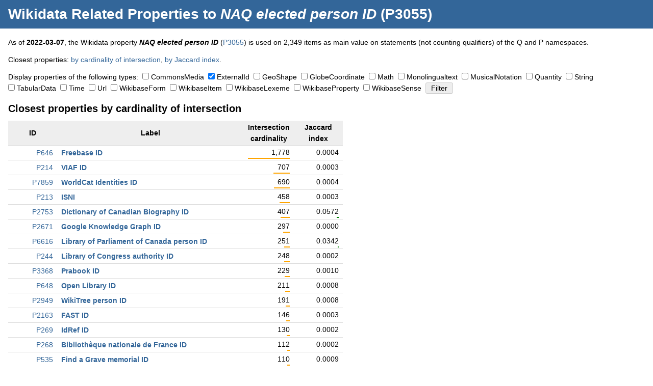

--- FILE ---
content_type: text/html; charset=UTF-8
request_url: https://dicare.toolforge.org/properties/?property=3055&type%5B%5D=ExternalId
body_size: 70574
content:
<!DOCTYPE html>
<html>
<head>
    <meta charset="utf-8">
    <title>Wikidata Related Properties to NAQ elected person ID (P3055) &mdash; Dicare Tools</title>
    <link rel="stylesheet" type="text/css" href="https://dicare.toolforge.org/static/css/common.css" />
    <meta name="viewport" content="width=device-width, initial-scale=1" />
            <meta name="twitter:card" content="summary" />
	<meta name="twitter:title" content="Wikidata Related Properties to NAQ elected person ID (P3055)" />
	<meta name="twitter:description" content="Some Dicare tool that does something." />
	<meta name="twitter:image" content="https://dicare.toolforge.org/static/img/logo.png" />
	<meta property="og:title" content="Wikidata Related Properties to NAQ elected person ID (P3055)" />
	<meta property="og:description" content="Some Dicare tool that does something." />
	<meta property="og:image" content="https://dicare.toolforge.org/static/img/logo.png" />
</head>
<body>
<div id="header">
    <h1><a href="https://dicare.toolforge.org/properties/">Wikidata Related Properties</a> to <em>NAQ elected person ID</em> (P3055)</h1>
</div>
<div id="content">
<p>As of <strong>2022-03-07</strong>, the Wikidata property <strong><em>NAQ elected person ID</em></strong> (<a href="https://www.wikidata.org/wiki/Property:P3055">P3055</a>) is used on 2,349 items as main value on statements (not counting qualifiers) of the Q and P namespaces.</p><p>Closest properties: <a href="#intersection_cardinality">by cardinality of intersection</a>, <a href="#jaccard_index">by Jaccard index</a>.</p><form action="https://dicare.toolforge.org/properties/" method="get"><p><input type="hidden" name="property" value="3055" />Display properties of the following types:&nbsp;&nbsp;<span style="white-space: nowrap;"><input type="checkbox" id="type_CommonsMedia" name="type[]" value="CommonsMedia"  /> <label for="type_CommonsMedia">CommonsMedia</label></span>&nbsp; <span style="white-space: nowrap;"><input type="checkbox" id="type_ExternalId" name="type[]" value="ExternalId"  checked="checked" /> <label for="type_ExternalId">ExternalId</label></span>&nbsp; <span style="white-space: nowrap;"><input type="checkbox" id="type_GeoShape" name="type[]" value="GeoShape"  /> <label for="type_GeoShape">GeoShape</label></span>&nbsp; <span style="white-space: nowrap;"><input type="checkbox" id="type_GlobeCoordinate" name="type[]" value="GlobeCoordinate"  /> <label for="type_GlobeCoordinate">GlobeCoordinate</label></span>&nbsp; <span style="white-space: nowrap;"><input type="checkbox" id="type_Math" name="type[]" value="Math"  /> <label for="type_Math">Math</label></span>&nbsp; <span style="white-space: nowrap;"><input type="checkbox" id="type_Monolingualtext" name="type[]" value="Monolingualtext"  /> <label for="type_Monolingualtext">Monolingualtext</label></span>&nbsp; <span style="white-space: nowrap;"><input type="checkbox" id="type_MusicalNotation" name="type[]" value="MusicalNotation"  /> <label for="type_MusicalNotation">MusicalNotation</label></span>&nbsp; <span style="white-space: nowrap;"><input type="checkbox" id="type_Quantity" name="type[]" value="Quantity"  /> <label for="type_Quantity">Quantity</label></span>&nbsp; <span style="white-space: nowrap;"><input type="checkbox" id="type_String" name="type[]" value="String"  /> <label for="type_String">String</label></span>&nbsp; <span style="white-space: nowrap;"><input type="checkbox" id="type_TabularData" name="type[]" value="TabularData"  /> <label for="type_TabularData">TabularData</label></span>&nbsp; <span style="white-space: nowrap;"><input type="checkbox" id="type_Time" name="type[]" value="Time"  /> <label for="type_Time">Time</label></span>&nbsp; <span style="white-space: nowrap;"><input type="checkbox" id="type_Url" name="type[]" value="Url"  /> <label for="type_Url">Url</label></span>&nbsp; <span style="white-space: nowrap;"><input type="checkbox" id="type_WikibaseForm" name="type[]" value="WikibaseForm"  /> <label for="type_WikibaseForm">WikibaseForm</label></span>&nbsp; <span style="white-space: nowrap;"><input type="checkbox" id="type_WikibaseItem" name="type[]" value="WikibaseItem"  /> <label for="type_WikibaseItem">WikibaseItem</label></span>&nbsp; <span style="white-space: nowrap;"><input type="checkbox" id="type_WikibaseLexeme" name="type[]" value="WikibaseLexeme"  /> <label for="type_WikibaseLexeme">WikibaseLexeme</label></span>&nbsp; <span style="white-space: nowrap;"><input type="checkbox" id="type_WikibaseProperty" name="type[]" value="WikibaseProperty"  /> <label for="type_WikibaseProperty">WikibaseProperty</label></span>&nbsp; <span style="white-space: nowrap;"><input type="checkbox" id="type_WikibaseSense" name="type[]" value="WikibaseSense"  /> <label for="type_WikibaseSense">WikibaseSense</label></span>&nbsp; <input type="submit" value="Filter" /></p><div class="blob"><h2 id="intersection_cardinality">Closest properties by cardinality of intersection</h2>
	<table class="p"><tr><th class="data">ID</th><th>Label</th><th class="data">Intersection cardinality</th><th class="data">Jaccard index</th></tr><tr>
			<td class="data"><a href="https://www.wikidata.org/wiki/Property:P646">P646</a></td>
			<td class="label"><a href="https://dicare.toolforge.org/properties/?property=646&amp;type[]=ExternalId">Freebase ID</a></td>
			<td class="data">1,778<br /><img src="[data-uri]" style="width: 100%" class="percent" /></td>
			<td class="data">0.0004<br /><img src="[data-uri]" style="width: 0%" class="percent" /></td>
		</tr><tr>
			<td class="data"><a href="https://www.wikidata.org/wiki/Property:P214">P214</a></td>
			<td class="label"><a href="https://dicare.toolforge.org/properties/?property=214&amp;type[]=ExternalId">VIAF ID</a></td>
			<td class="data">707<br /><img src="[data-uri]" style="width: 39%" class="percent" /></td>
			<td class="data">0.0003<br /><img src="[data-uri]" style="width: 0%" class="percent" /></td>
		</tr><tr>
			<td class="data"><a href="https://www.wikidata.org/wiki/Property:P7859">P7859</a></td>
			<td class="label"><a href="https://dicare.toolforge.org/properties/?property=7859&amp;type[]=ExternalId">WorldCat Identities ID</a></td>
			<td class="data">690<br /><img src="[data-uri]" style="width: 38%" class="percent" /></td>
			<td class="data">0.0004<br /><img src="[data-uri]" style="width: 0%" class="percent" /></td>
		</tr><tr>
			<td class="data"><a href="https://www.wikidata.org/wiki/Property:P213">P213</a></td>
			<td class="label"><a href="https://dicare.toolforge.org/properties/?property=213&amp;type[]=ExternalId">ISNI</a></td>
			<td class="data">458<br /><img src="[data-uri]" style="width: 25%" class="percent" /></td>
			<td class="data">0.0003<br /><img src="[data-uri]" style="width: 0%" class="percent" /></td>
		</tr><tr>
			<td class="data"><a href="https://www.wikidata.org/wiki/Property:P2753">P2753</a></td>
			<td class="label"><a href="https://dicare.toolforge.org/properties/?property=2753&amp;type[]=ExternalId">Dictionary of Canadian Biography ID</a></td>
			<td class="data">407<br /><img src="[data-uri]" style="width: 22%" class="percent" /></td>
			<td class="data">0.0572<br /><img src="[data-uri]" style="width: 5%" class="percent" /></td>
		</tr><tr>
			<td class="data"><a href="https://www.wikidata.org/wiki/Property:P2671">P2671</a></td>
			<td class="label"><a href="https://dicare.toolforge.org/properties/?property=2671&amp;type[]=ExternalId">Google Knowledge Graph ID</a></td>
			<td class="data">297<br /><img src="[data-uri]" style="width: 16%" class="percent" /></td>
			<td class="data">0.0000<br /><img src="[data-uri]" style="width: 0%" class="percent" /></td>
		</tr><tr>
			<td class="data"><a href="https://www.wikidata.org/wiki/Property:P6616">P6616</a></td>
			<td class="label"><a href="https://dicare.toolforge.org/properties/?property=6616&amp;type[]=ExternalId">Library of Parliament of Canada person ID</a></td>
			<td class="data">251<br /><img src="[data-uri]" style="width: 14%" class="percent" /></td>
			<td class="data">0.0342<br /><img src="[data-uri]" style="width: 3%" class="percent" /></td>
		</tr><tr>
			<td class="data"><a href="https://www.wikidata.org/wiki/Property:P244">P244</a></td>
			<td class="label"><a href="https://dicare.toolforge.org/properties/?property=244&amp;type[]=ExternalId">Library of Congress authority ID</a></td>
			<td class="data">248<br /><img src="[data-uri]" style="width: 13%" class="percent" /></td>
			<td class="data">0.0002<br /><img src="[data-uri]" style="width: 0%" class="percent" /></td>
		</tr><tr>
			<td class="data"><a href="https://www.wikidata.org/wiki/Property:P3368">P3368</a></td>
			<td class="label"><a href="https://dicare.toolforge.org/properties/?property=3368&amp;type[]=ExternalId">Prabook ID</a></td>
			<td class="data">229<br /><img src="[data-uri]" style="width: 12%" class="percent" /></td>
			<td class="data">0.0010<br /><img src="[data-uri]" style="width: 0%" class="percent" /></td>
		</tr><tr>
			<td class="data"><a href="https://www.wikidata.org/wiki/Property:P648">P648</a></td>
			<td class="label"><a href="https://dicare.toolforge.org/properties/?property=648&amp;type[]=ExternalId">Open Library ID</a></td>
			<td class="data">211<br /><img src="[data-uri]" style="width: 11%" class="percent" /></td>
			<td class="data">0.0008<br /><img src="[data-uri]" style="width: 0%" class="percent" /></td>
		</tr><tr>
			<td class="data"><a href="https://www.wikidata.org/wiki/Property:P2949">P2949</a></td>
			<td class="label"><a href="https://dicare.toolforge.org/properties/?property=2949&amp;type[]=ExternalId">WikiTree person ID</a></td>
			<td class="data">191<br /><img src="[data-uri]" style="width: 10%" class="percent" /></td>
			<td class="data">0.0008<br /><img src="[data-uri]" style="width: 0%" class="percent" /></td>
		</tr><tr>
			<td class="data"><a href="https://www.wikidata.org/wiki/Property:P2163">P2163</a></td>
			<td class="label"><a href="https://dicare.toolforge.org/properties/?property=2163&amp;type[]=ExternalId">FAST ID</a></td>
			<td class="data">146<br /><img src="[data-uri]" style="width: 8%" class="percent" /></td>
			<td class="data">0.0003<br /><img src="[data-uri]" style="width: 0%" class="percent" /></td>
		</tr><tr>
			<td class="data"><a href="https://www.wikidata.org/wiki/Property:P269">P269</a></td>
			<td class="label"><a href="https://dicare.toolforge.org/properties/?property=269&amp;type[]=ExternalId">IdRef ID</a></td>
			<td class="data">130<br /><img src="[data-uri]" style="width: 7%" class="percent" /></td>
			<td class="data">0.0002<br /><img src="[data-uri]" style="width: 0%" class="percent" /></td>
		</tr><tr>
			<td class="data"><a href="https://www.wikidata.org/wiki/Property:P268">P268</a></td>
			<td class="label"><a href="https://dicare.toolforge.org/properties/?property=268&amp;type[]=ExternalId">Biblioth&egrave;que nationale de France ID</a></td>
			<td class="data">112<br /><img src="[data-uri]" style="width: 6%" class="percent" /></td>
			<td class="data">0.0002<br /><img src="[data-uri]" style="width: 0%" class="percent" /></td>
		</tr><tr>
			<td class="data"><a href="https://www.wikidata.org/wiki/Property:P535">P535</a></td>
			<td class="label"><a href="https://dicare.toolforge.org/properties/?property=535&amp;type[]=ExternalId">Find a Grave memorial ID</a></td>
			<td class="data">110<br /><img src="[data-uri]" style="width: 6%" class="percent" /></td>
			<td class="data">0.0009<br /><img src="[data-uri]" style="width: 0%" class="percent" /></td>
		</tr><tr>
			<td class="data"><a href="https://www.wikidata.org/wiki/Property:P227">P227</a></td>
			<td class="label"><a href="https://dicare.toolforge.org/properties/?property=227&amp;type[]=ExternalId">GND ID</a></td>
			<td class="data">81<br /><img src="[data-uri]" style="width: 4%" class="percent" /></td>
			<td class="data">0.0001<br /><img src="[data-uri]" style="width: 0%" class="percent" /></td>
		</tr><tr>
			<td class="data"><a href="https://www.wikidata.org/wiki/Property:P2600">P2600</a></td>
			<td class="label"><a href="https://dicare.toolforge.org/properties/?property=2600&amp;type[]=ExternalId">Geni.com profile ID</a></td>
			<td class="data">76<br /><img src="[data-uri]" style="width: 4%" class="percent" /></td>
			<td class="data">0.0003<br /><img src="[data-uri]" style="width: 0%" class="percent" /></td>
		</tr><tr>
			<td class="data"><a href="https://www.wikidata.org/wiki/Property:P5395">P5395</a></td>
			<td class="label"><a href="https://dicare.toolforge.org/properties/?property=5395&amp;type[]=ExternalId">Canadian Encyclopedia article ID</a></td>
			<td class="data">73<br /><img src="[data-uri]" style="width: 4%" class="percent" /></td>
			<td class="data">0.0080<br /><img src="[data-uri]" style="width: 0%" class="percent" /></td>
		</tr><tr>
			<td class="data"><a href="https://www.wikidata.org/wiki/Property:P3280">P3280</a></td>
			<td class="label"><a href="https://dicare.toolforge.org/properties/?property=3280&amp;type[]=ExternalId">BAnQ author ID</a></td>
			<td class="data">70<br /><img src="[data-uri]" style="width: 3%" class="percent" /></td>
			<td class="data">0.0042<br /><img src="[data-uri]" style="width: 0%" class="percent" /></td>
		</tr><tr>
			<td class="data"><a href="https://www.wikidata.org/wiki/Property:P3430">P3430</a></td>
			<td class="label"><a href="https://dicare.toolforge.org/properties/?property=3430&amp;type[]=ExternalId">SNAC ARK ID</a></td>
			<td class="data">62<br /><img src="[data-uri]" style="width: 3%" class="percent" /></td>
			<td class="data">0.0004<br /><img src="[data-uri]" style="width: 0%" class="percent" /></td>
		</tr><tr>
			<td class="data"><a href="https://www.wikidata.org/wiki/Property:P1006">P1006</a></td>
			<td class="label"><a href="https://dicare.toolforge.org/properties/?property=1006&amp;type[]=ExternalId">Nationale Thesaurus voor Auteurs ID</a></td>
			<td class="data">51<br /><img src="[data-uri]" style="width: 2%" class="percent" /></td>
			<td class="data">0.0001<br /><img src="[data-uri]" style="width: 0%" class="percent" /></td>
		</tr><tr>
			<td class="data"><a href="https://www.wikidata.org/wiki/Property:P7929">P7929</a></td>
			<td class="label"><a href="https://dicare.toolforge.org/properties/?property=7929&amp;type[]=ExternalId">Roglo person ID</a></td>
			<td class="data">50<br /><img src="[data-uri]" style="width: 2%" class="percent" /></td>
			<td class="data">0.0021<br /><img src="[data-uri]" style="width: 0%" class="percent" /></td>
		</tr><tr>
			<td class="data"><a href="https://www.wikidata.org/wiki/Property:P1207">P1207</a></td>
			<td class="label"><a href="https://dicare.toolforge.org/properties/?property=1207&amp;type[]=ExternalId">NUKAT ID</a></td>
			<td class="data">50<br /><img src="[data-uri]" style="width: 2%" class="percent" /></td>
			<td class="data">0.0001<br /><img src="[data-uri]" style="width: 0%" class="percent" /></td>
		</tr><tr>
			<td class="data"><a href="https://www.wikidata.org/wiki/Property:P1670">P1670</a></td>
			<td class="label"><a href="https://dicare.toolforge.org/properties/?property=1670&amp;type[]=ExternalId">Canadiana Authorities ID (former scheme)</a></td>
			<td class="data">46<br /><img src="[data-uri]" style="width: 2%" class="percent" /></td>
			<td class="data">0.0053<br /><img src="[data-uri]" style="width: 0%" class="percent" /></td>
		</tr><tr>
			<td class="data"><a href="https://www.wikidata.org/wiki/Property:P2592">P2592</a></td>
			<td class="label"><a href="https://dicare.toolforge.org/properties/?property=2592&amp;type[]=ExternalId">Qu&eacute;bec cultural heritage directory people identifier</a></td>
			<td class="data">45<br /><img src="[data-uri]" style="width: 2%" class="percent" /></td>
			<td class="data">0.0149<br /><img src="[data-uri]" style="width: 1%" class="percent" /></td>
		</tr><tr>
			<td class="data"><a href="https://www.wikidata.org/wiki/Property:P8179">P8179</a></td>
			<td class="label"><a href="https://dicare.toolforge.org/properties/?property=8179&amp;type[]=ExternalId">Canadiana Name Authority ID</a></td>
			<td class="data">39<br /><img src="[data-uri]" style="width: 2%" class="percent" /></td>
			<td class="data">0.0007<br /><img src="[data-uri]" style="width: 0%" class="percent" /></td>
		</tr><tr>
			<td class="data"><a href="https://www.wikidata.org/wiki/Property:P8094">P8094</a></td>
			<td class="label"><a href="https://dicare.toolforge.org/properties/?property=8094&amp;type[]=ExternalId">GeneaStar person ID</a></td>
			<td class="data">33<br /><img src="[data-uri]" style="width: 1%" class="percent" /></td>
			<td class="data">0.0021<br /><img src="[data-uri]" style="width: 0%" class="percent" /></td>
		</tr><tr>
			<td class="data"><a href="https://www.wikidata.org/wiki/Property:P9054">P9054</a></td>
			<td class="label"><a href="https://dicare.toolforge.org/properties/?property=9054&amp;type[]=ExternalId">National Historic People ID</a></td>
			<td class="data">32<br /><img src="[data-uri]" style="width: 1%" class="percent" /></td>
			<td class="data">0.0108<br /><img src="[data-uri]" style="width: 1%" class="percent" /></td>
		</tr><tr>
			<td class="data"><a href="https://www.wikidata.org/wiki/Property:P1415">P1415</a></td>
			<td class="label"><a href="https://dicare.toolforge.org/properties/?property=1415&amp;type[]=ExternalId">Oxford Dictionary of National Biography ID</a></td>
			<td class="data">31<br /><img src="[data-uri]" style="width: 1%" class="percent" /></td>
			<td class="data">0.0005<br /><img src="[data-uri]" style="width: 0%" class="percent" /></td>
		</tr><tr>
			<td class="data"><a href="https://www.wikidata.org/wiki/Property:P1417">P1417</a></td>
			<td class="label"><a href="https://dicare.toolforge.org/properties/?property=1417&amp;type[]=ExternalId">Encyclop&aelig;dia Britannica Online ID</a></td>
			<td class="data">31<br /><img src="[data-uri]" style="width: 1%" class="percent" /></td>
			<td class="data">0.0002<br /><img src="[data-uri]" style="width: 0%" class="percent" /></td>
		</tr><tr>
			<td class="data"><a href="https://www.wikidata.org/wiki/Property:P1871">P1871</a></td>
			<td class="label"><a href="https://dicare.toolforge.org/properties/?property=1871&amp;type[]=ExternalId">CERL Thesaurus ID</a></td>
			<td class="data">30<br /><img src="[data-uri]" style="width: 1%" class="percent" /></td>
			<td class="data">0.0001<br /><img src="[data-uri]" style="width: 0%" class="percent" /></td>
		</tr><tr>
			<td class="data"><a href="https://www.wikidata.org/wiki/Property:P345">P345</a></td>
			<td class="label"><a href="https://dicare.toolforge.org/properties/?property=345&amp;type[]=ExternalId">IMDb ID</a></td>
			<td class="data">25<br /><img src="[data-uri]" style="width: 1%" class="percent" /></td>
			<td class="data">0.0000<br /><img src="[data-uri]" style="width: 0%" class="percent" /></td>
		</tr><tr>
			<td class="data"><a href="https://www.wikidata.org/wiki/Property:P3630">P3630</a></td>
			<td class="label"><a href="https://dicare.toolforge.org/properties/?property=3630&amp;type[]=ExternalId">Babelio author ID</a></td>
			<td class="data">24<br /><img src="[data-uri]" style="width: 1%" class="percent" /></td>
			<td class="data">0.0005<br /><img src="[data-uri]" style="width: 0%" class="percent" /></td>
		</tr><tr>
			<td class="data"><a href="https://www.wikidata.org/wiki/Property:P7918">P7918</a></td>
			<td class="label"><a href="https://dicare.toolforge.org/properties/?property=7918&amp;type[]=ExternalId">M&eacute;dias 19 ID</a></td>
			<td class="data">23<br /><img src="[data-uri]" style="width: 1%" class="percent" /></td>
			<td class="data">0.0051<br /><img src="[data-uri]" style="width: 0%" class="percent" /></td>
		</tr><tr>
			<td class="data"><a href="https://www.wikidata.org/wiki/Property:P4789">P4789</a></td>
			<td class="label"><a href="https://dicare.toolforge.org/properties/?property=4789&amp;type[]=ExternalId">Who's Who UK ID</a></td>
			<td class="data">22<br /><img src="[data-uri]" style="width: 1%" class="percent" /></td>
			<td class="data">0.0008<br /><img src="[data-uri]" style="width: 0%" class="percent" /></td>
		</tr><tr>
			<td class="data"><a href="https://www.wikidata.org/wiki/Property:P3762">P3762</a></td>
			<td class="label"><a href="https://dicare.toolforge.org/properties/?property=3762&amp;type[]=ExternalId">openMLOL author ID</a></td>
			<td class="data">18<br /><img src="[data-uri]" style="width: 1%" class="percent" /></td>
			<td class="data">0.0003<br /><img src="[data-uri]" style="width: 0%" class="percent" /></td>
		</tr><tr>
			<td class="data"><a href="https://www.wikidata.org/wiki/Property:P1315">P1315</a></td>
			<td class="label"><a href="https://dicare.toolforge.org/properties/?property=1315&amp;type[]=ExternalId">NLA Trove people ID</a></td>
			<td class="data">18<br /><img src="[data-uri]" style="width: 1%" class="percent" /></td>
			<td class="data">0.0002<br /><img src="[data-uri]" style="width: 0%" class="percent" /></td>
		</tr><tr>
			<td class="data"><a href="https://www.wikidata.org/wiki/Property:P8189">P8189</a></td>
			<td class="label"><a href="https://dicare.toolforge.org/properties/?property=8189&amp;type[]=ExternalId">National Library of Israel J9U ID</a></td>
			<td class="data">16<br /><img src="[data-uri]" style="width: 0%" class="percent" /></td>
			<td class="data">0.0001<br /><img src="[data-uri]" style="width: 0%" class="percent" /></td>
		</tr><tr>
			<td class="data"><a href="https://www.wikidata.org/wiki/Property:P4638">P4638</a></td>
			<td class="label"><a href="https://dicare.toolforge.org/properties/?property=4638&amp;type[]=ExternalId">The Peerage person ID</a></td>
			<td class="data">15<br /><img src="[data-uri]" style="width: 0%" class="percent" /></td>
			<td class="data">0.0000<br /><img src="[data-uri]" style="width: 0%" class="percent" /></td>
		</tr><tr>
			<td class="data"><a href="https://www.wikidata.org/wiki/Property:P8034">P8034</a></td>
			<td class="label"><a href="https://dicare.toolforge.org/properties/?property=8034&amp;type[]=ExternalId">Vatican Library VcBA ID</a></td>
			<td class="data">14<br /><img src="[data-uri]" style="width: 0%" class="percent" /></td>
			<td class="data">0.0001<br /><img src="[data-uri]" style="width: 0%" class="percent" /></td>
		</tr><tr>
			<td class="data"><a href="https://www.wikidata.org/wiki/Property:P2002">P2002</a></td>
			<td class="label"><a href="https://dicare.toolforge.org/properties/?property=2002&amp;type[]=ExternalId">Twitter username</a></td>
			<td class="data">14<br /><img src="[data-uri]" style="width: 0%" class="percent" /></td>
			<td class="data">0.0000<br /><img src="[data-uri]" style="width: 0%" class="percent" /></td>
		</tr><tr>
			<td class="data"><a href="https://www.wikidata.org/wiki/Property:P7293">P7293</a></td>
			<td class="label"><a href="https://dicare.toolforge.org/properties/?property=7293&amp;type[]=ExternalId">PLWABN ID</a></td>
			<td class="data">14<br /><img src="[data-uri]" style="width: 0%" class="percent" /></td>
			<td class="data">0.0000<br /><img src="[data-uri]" style="width: 0%" class="percent" /></td>
		</tr><tr>
			<td class="data"><a href="https://www.wikidata.org/wiki/Property:P3987">P3987</a></td>
			<td class="label"><a href="https://dicare.toolforge.org/properties/?property=3987&amp;type[]=ExternalId">SHARE Catalogue author ID</a></td>
			<td class="data">13<br /><img src="[data-uri]" style="width: 0%" class="percent" /></td>
			<td class="data">0.0001<br /><img src="[data-uri]" style="width: 0%" class="percent" /></td>
		</tr><tr>
			<td class="data"><a href="https://www.wikidata.org/wiki/Property:P691">P691</a></td>
			<td class="label"><a href="https://dicare.toolforge.org/properties/?property=691&amp;type[]=ExternalId">NKCR AUT ID</a></td>
			<td class="data">13<br /><img src="[data-uri]" style="width: 0%" class="percent" /></td>
			<td class="data">0.0000<br /><img src="[data-uri]" style="width: 0%" class="percent" /></td>
		</tr><tr>
			<td class="data"><a href="https://www.wikidata.org/wiki/Property:P8951">P8951</a></td>
			<td class="label"><a href="https://dicare.toolforge.org/properties/?property=8951&amp;type[]=ExternalId">Order of Canada recipient ID</a></td>
			<td class="data">12<br /><img src="[data-uri]" style="width: 0%" class="percent" /></td>
			<td class="data">0.0037<br /><img src="[data-uri]" style="width: 0%" class="percent" /></td>
		</tr><tr>
			<td class="data"><a href="https://www.wikidata.org/wiki/Property:P5532">P5532</a></td>
			<td class="label"><a href="https://dicare.toolforge.org/properties/?property=5532&amp;type[]=ExternalId">L'&icirc;le author ID</a></td>
			<td class="data">12<br /><img src="[data-uri]" style="width: 0%" class="percent" /></td>
			<td class="data">0.0028<br /><img src="[data-uri]" style="width: 0%" class="percent" /></td>
		</tr><tr>
			<td class="data"><a href="https://www.wikidata.org/wiki/Property:P2732">P2732</a></td>
			<td class="label"><a href="https://dicare.toolforge.org/properties/?property=2732&amp;type[]=ExternalId">Pers&eacute;e author ID</a></td>
			<td class="data">12<br /><img src="[data-uri]" style="width: 0%" class="percent" /></td>
			<td class="data">0.0003<br /><img src="[data-uri]" style="width: 0%" class="percent" /></td>
		</tr><tr>
			<td class="data"><a href="https://www.wikidata.org/wiki/Property:P1741">P1741</a></td>
			<td class="label"><a href="https://dicare.toolforge.org/properties/?property=1741&amp;type[]=ExternalId">GTAA ID</a></td>
			<td class="data">12<br /><img src="[data-uri]" style="width: 0%" class="percent" /></td>
			<td class="data">0.0003<br /><img src="[data-uri]" style="width: 0%" class="percent" /></td>
		</tr><tr>
			<td class="data"><a href="https://www.wikidata.org/wiki/Property:P3029">P3029</a></td>
			<td class="label"><a href="https://dicare.toolforge.org/properties/?property=3029&amp;type[]=ExternalId">UK National Archives ID</a></td>
			<td class="data">12<br /><img src="[data-uri]" style="width: 0%" class="percent" /></td>
			<td class="data">0.0002<br /><img src="[data-uri]" style="width: 0%" class="percent" /></td>
		</tr><tr>
			<td class="data"><a href="https://www.wikidata.org/wiki/Property:P1017">P1017</a></td>
			<td class="label"><a href="https://dicare.toolforge.org/properties/?property=1017&amp;type[]=ExternalId">Vatican Library ID (former scheme)</a></td>
			<td class="data">12<br /><img src="[data-uri]" style="width: 0%" class="percent" /></td>
			<td class="data">0.0002<br /><img src="[data-uri]" style="width: 0%" class="percent" /></td>
		</tr></table></div><div class="blob"><h2 id="jaccard_index">Closest properties by Jaccard index</h2>
	<table class="p"><th class="data">ID</th><th>Label</th><th class="data">Intersection cardinality</th><th class="data">Jaccard index</th></tr><tr>
			<td class="data"><a href="https://www.wikidata.org/wiki/Property:P2753">P2753</a></td>
			<td class="label"><a href="https://dicare.toolforge.org/properties/?property=2753&amp;type[]=ExternalId">Dictionary of Canadian Biography ID</a></td>
			<td class="data">407<br /><img src="[data-uri]" style="width: 22%" class="percent" /></td>
			<td class="data">0.0572<br /><img src="[data-uri]" style="width: 5%" class="percent" /></td>
		</tr><tr>
			<td class="data"><a href="https://www.wikidata.org/wiki/Property:P6616">P6616</a></td>
			<td class="label"><a href="https://dicare.toolforge.org/properties/?property=6616&amp;type[]=ExternalId">Library of Parliament of Canada person ID</a></td>
			<td class="data">251<br /><img src="[data-uri]" style="width: 14%" class="percent" /></td>
			<td class="data">0.0342<br /><img src="[data-uri]" style="width: 3%" class="percent" /></td>
		</tr><tr>
			<td class="data"><a href="https://www.wikidata.org/wiki/Property:P2592">P2592</a></td>
			<td class="label"><a href="https://dicare.toolforge.org/properties/?property=2592&amp;type[]=ExternalId">Qu&eacute;bec cultural heritage directory people identifier</a></td>
			<td class="data">45<br /><img src="[data-uri]" style="width: 2%" class="percent" /></td>
			<td class="data">0.0149<br /><img src="[data-uri]" style="width: 1%" class="percent" /></td>
		</tr><tr>
			<td class="data"><a href="https://www.wikidata.org/wiki/Property:P9054">P9054</a></td>
			<td class="label"><a href="https://dicare.toolforge.org/properties/?property=9054&amp;type[]=ExternalId">National Historic People ID</a></td>
			<td class="data">32<br /><img src="[data-uri]" style="width: 1%" class="percent" /></td>
			<td class="data">0.0108<br /><img src="[data-uri]" style="width: 1%" class="percent" /></td>
		</tr><tr>
			<td class="data"><a href="https://www.wikidata.org/wiki/Property:P5395">P5395</a></td>
			<td class="label"><a href="https://dicare.toolforge.org/properties/?property=5395&amp;type[]=ExternalId">Canadian Encyclopedia article ID</a></td>
			<td class="data">73<br /><img src="[data-uri]" style="width: 4%" class="percent" /></td>
			<td class="data">0.0080<br /><img src="[data-uri]" style="width: 0%" class="percent" /></td>
		</tr><tr>
			<td class="data"><a href="https://www.wikidata.org/wiki/Property:P1670">P1670</a></td>
			<td class="label"><a href="https://dicare.toolforge.org/properties/?property=1670&amp;type[]=ExternalId">Canadiana Authorities ID (former scheme)</a></td>
			<td class="data">46<br /><img src="[data-uri]" style="width: 2%" class="percent" /></td>
			<td class="data">0.0053<br /><img src="[data-uri]" style="width: 0%" class="percent" /></td>
		</tr><tr>
			<td class="data"><a href="https://www.wikidata.org/wiki/Property:P7918">P7918</a></td>
			<td class="label"><a href="https://dicare.toolforge.org/properties/?property=7918&amp;type[]=ExternalId">M&eacute;dias 19 ID</a></td>
			<td class="data">23<br /><img src="[data-uri]" style="width: 1%" class="percent" /></td>
			<td class="data">0.0051<br /><img src="[data-uri]" style="width: 0%" class="percent" /></td>
		</tr><tr>
			<td class="data"><a href="https://www.wikidata.org/wiki/Property:P3280">P3280</a></td>
			<td class="label"><a href="https://dicare.toolforge.org/properties/?property=3280&amp;type[]=ExternalId">BAnQ author ID</a></td>
			<td class="data">70<br /><img src="[data-uri]" style="width: 3%" class="percent" /></td>
			<td class="data">0.0042<br /><img src="[data-uri]" style="width: 0%" class="percent" /></td>
		</tr><tr>
			<td class="data"><a href="https://www.wikidata.org/wiki/Property:P8951">P8951</a></td>
			<td class="label"><a href="https://dicare.toolforge.org/properties/?property=8951&amp;type[]=ExternalId">Order of Canada recipient ID</a></td>
			<td class="data">12<br /><img src="[data-uri]" style="width: 0%" class="percent" /></td>
			<td class="data">0.0037<br /><img src="[data-uri]" style="width: 0%" class="percent" /></td>
		</tr><tr>
			<td class="data"><a href="https://www.wikidata.org/wiki/Property:P5532">P5532</a></td>
			<td class="label"><a href="https://dicare.toolforge.org/properties/?property=5532&amp;type[]=ExternalId">L'&icirc;le author ID</a></td>
			<td class="data">12<br /><img src="[data-uri]" style="width: 0%" class="percent" /></td>
			<td class="data">0.0028<br /><img src="[data-uri]" style="width: 0%" class="percent" /></td>
		</tr><tr>
			<td class="data"><a href="https://www.wikidata.org/wiki/Property:P8094">P8094</a></td>
			<td class="label"><a href="https://dicare.toolforge.org/properties/?property=8094&amp;type[]=ExternalId">GeneaStar person ID</a></td>
			<td class="data">33<br /><img src="[data-uri]" style="width: 1%" class="percent" /></td>
			<td class="data">0.0021<br /><img src="[data-uri]" style="width: 0%" class="percent" /></td>
		</tr><tr>
			<td class="data"><a href="https://www.wikidata.org/wiki/Property:P7929">P7929</a></td>
			<td class="label"><a href="https://dicare.toolforge.org/properties/?property=7929&amp;type[]=ExternalId">Roglo person ID</a></td>
			<td class="data">50<br /><img src="[data-uri]" style="width: 2%" class="percent" /></td>
			<td class="data">0.0021<br /><img src="[data-uri]" style="width: 0%" class="percent" /></td>
		</tr><tr>
			<td class="data"><a href="https://www.wikidata.org/wiki/Property:P8098">P8098</a></td>
			<td class="label"><a href="https://dicare.toolforge.org/properties/?property=8098&amp;type[]=ExternalId">Biographical Dictionary of Architects in Canada 1800-1950 ID</a></td>
			<td class="data">3<br /><img src="[data-uri]" style="width: 0%" class="percent" /></td>
			<td class="data">0.0011<br /><img src="[data-uri]" style="width: 0%" class="percent" /></td>
		</tr><tr>
			<td class="data"><a href="https://www.wikidata.org/wiki/Property:P3368">P3368</a></td>
			<td class="label"><a href="https://dicare.toolforge.org/properties/?property=3368&amp;type[]=ExternalId">Prabook ID</a></td>
			<td class="data">229<br /><img src="[data-uri]" style="width: 12%" class="percent" /></td>
			<td class="data">0.0010<br /><img src="[data-uri]" style="width: 0%" class="percent" /></td>
		</tr><tr>
			<td class="data"><a href="https://www.wikidata.org/wiki/Property:P535">P535</a></td>
			<td class="label"><a href="https://dicare.toolforge.org/properties/?property=535&amp;type[]=ExternalId">Find a Grave memorial ID</a></td>
			<td class="data">110<br /><img src="[data-uri]" style="width: 6%" class="percent" /></td>
			<td class="data">0.0009<br /><img src="[data-uri]" style="width: 0%" class="percent" /></td>
		</tr><tr>
			<td class="data"><a href="https://www.wikidata.org/wiki/Property:P3241">P3241</a></td>
			<td class="label"><a href="https://dicare.toolforge.org/properties/?property=3241&amp;type[]=ExternalId">Catholic Encyclopedia ID</a></td>
			<td class="data">9<br /><img src="[data-uri]" style="width: 0%" class="percent" /></td>
			<td class="data">0.0008<br /><img src="[data-uri]" style="width: 0%" class="percent" /></td>
		</tr><tr>
			<td class="data"><a href="https://www.wikidata.org/wiki/Property:P2949">P2949</a></td>
			<td class="label"><a href="https://dicare.toolforge.org/properties/?property=2949&amp;type[]=ExternalId">WikiTree person ID</a></td>
			<td class="data">191<br /><img src="[data-uri]" style="width: 10%" class="percent" /></td>
			<td class="data">0.0008<br /><img src="[data-uri]" style="width: 0%" class="percent" /></td>
		</tr><tr>
			<td class="data"><a href="https://www.wikidata.org/wiki/Property:P648">P648</a></td>
			<td class="label"><a href="https://dicare.toolforge.org/properties/?property=648&amp;type[]=ExternalId">Open Library ID</a></td>
			<td class="data">211<br /><img src="[data-uri]" style="width: 11%" class="percent" /></td>
			<td class="data">0.0008<br /><img src="[data-uri]" style="width: 0%" class="percent" /></td>
		</tr><tr>
			<td class="data"><a href="https://www.wikidata.org/wiki/Property:P4416">P4416</a></td>
			<td class="label"><a href="https://dicare.toolforge.org/properties/?property=4416&amp;type[]=ExternalId">Panth&eacute;on des sports du Qu&eacute;bec ID</a></td>
			<td class="data">2<br /><img src="[data-uri]" style="width: 0%" class="percent" /></td>
			<td class="data">0.0008<br /><img src="[data-uri]" style="width: 0%" class="percent" /></td>
		</tr><tr>
			<td class="data"><a href="https://www.wikidata.org/wiki/Property:P4789">P4789</a></td>
			<td class="label"><a href="https://dicare.toolforge.org/properties/?property=4789&amp;type[]=ExternalId">Who's Who UK ID</a></td>
			<td class="data">22<br /><img src="[data-uri]" style="width: 1%" class="percent" /></td>
			<td class="data">0.0008<br /><img src="[data-uri]" style="width: 0%" class="percent" /></td>
		</tr><tr>
			<td class="data"><a href="https://www.wikidata.org/wiki/Property:P2889">P2889</a></td>
			<td class="label"><a href="https://dicare.toolforge.org/properties/?property=2889&amp;type[]=ExternalId">FamilySearch person ID</a></td>
			<td class="data">11<br /><img src="[data-uri]" style="width: 0%" class="percent" /></td>
			<td class="data">0.0007<br /><img src="[data-uri]" style="width: 0%" class="percent" /></td>
		</tr><tr>
			<td class="data"><a href="https://www.wikidata.org/wiki/Property:P8179">P8179</a></td>
			<td class="label"><a href="https://dicare.toolforge.org/properties/?property=8179&amp;type[]=ExternalId">Canadiana Name Authority ID</a></td>
			<td class="data">39<br /><img src="[data-uri]" style="width: 2%" class="percent" /></td>
			<td class="data">0.0007<br /><img src="[data-uri]" style="width: 0%" class="percent" /></td>
		</tr><tr>
			<td class="data"><a href="https://www.wikidata.org/wiki/Property:P6404">P6404</a></td>
			<td class="label"><a href="https://dicare.toolforge.org/properties/?property=6404&amp;type[]=ExternalId">Treccani's Dizionario di Storia ID</a></td>
			<td class="data">7<br /><img src="[data-uri]" style="width: 0%" class="percent" /></td>
			<td class="data">0.0006<br /><img src="[data-uri]" style="width: 0%" class="percent" /></td>
		</tr><tr>
			<td class="data"><a href="https://www.wikidata.org/wiki/Property:P3429">P3429</a></td>
			<td class="label"><a href="https://dicare.toolforge.org/properties/?property=3429&amp;type[]=ExternalId">Electronic Enlightenment ID</a></td>
			<td class="data">4<br /><img src="[data-uri]" style="width: 0%" class="percent" /></td>
			<td class="data">0.0006<br /><img src="[data-uri]" style="width: 0%" class="percent" /></td>
		</tr><tr>
			<td class="data"><a href="https://www.wikidata.org/wiki/Property:P5306">P5306</a></td>
			<td class="label"><a href="https://dicare.toolforge.org/properties/?property=5306&amp;type[]=ExternalId">LONSEA ID</a></td>
			<td class="data">2<br /><img src="[data-uri]" style="width: 0%" class="percent" /></td>
			<td class="data">0.0006<br /><img src="[data-uri]" style="width: 0%" class="percent" /></td>
		</tr><tr>
			<td class="data"><a href="https://www.wikidata.org/wiki/Property:P3630">P3630</a></td>
			<td class="label"><a href="https://dicare.toolforge.org/properties/?property=3630&amp;type[]=ExternalId">Babelio author ID</a></td>
			<td class="data">24<br /><img src="[data-uri]" style="width: 1%" class="percent" /></td>
			<td class="data">0.0005<br /><img src="[data-uri]" style="width: 0%" class="percent" /></td>
		</tr><tr>
			<td class="data"><a href="https://www.wikidata.org/wiki/Property:P1415">P1415</a></td>
			<td class="label"><a href="https://dicare.toolforge.org/properties/?property=1415&amp;type[]=ExternalId">Oxford Dictionary of National Biography ID</a></td>
			<td class="data">31<br /><img src="[data-uri]" style="width: 1%" class="percent" /></td>
			<td class="data">0.0005<br /><img src="[data-uri]" style="width: 0%" class="percent" /></td>
		</tr><tr>
			<td class="data"><a href="https://www.wikidata.org/wiki/Property:P8336">P8336</a></td>
			<td class="label"><a href="https://dicare.toolforge.org/properties/?property=8336&amp;type[]=ExternalId">MNBAQ artist ID</a></td>
			<td class="data">3<br /><img src="[data-uri]" style="width: 0%" class="percent" /></td>
			<td class="data">0.0005<br /><img src="[data-uri]" style="width: 0%" class="percent" /></td>
		</tr><tr>
			<td class="data"><a href="https://www.wikidata.org/wiki/Property:P5239">P5239</a></td>
			<td class="label"><a href="https://dicare.toolforge.org/properties/?property=5239&amp;type[]=ExternalId">Artists in Canada record number</a></td>
			<td class="data">3<br /><img src="[data-uri]" style="width: 0%" class="percent" /></td>
			<td class="data">0.0005<br /><img src="[data-uri]" style="width: 0%" class="percent" /></td>
		</tr><tr>
			<td class="data"><a href="https://www.wikidata.org/wiki/Property:P3430">P3430</a></td>
			<td class="label"><a href="https://dicare.toolforge.org/properties/?property=3430&amp;type[]=ExternalId">SNAC ARK ID</a></td>
			<td class="data">62<br /><img src="[data-uri]" style="width: 3%" class="percent" /></td>
			<td class="data">0.0004<br /><img src="[data-uri]" style="width: 0%" class="percent" /></td>
		</tr><tr>
			<td class="data"><a href="https://www.wikidata.org/wiki/Property:P1331">P1331</a></td>
			<td class="label"><a href="https://dicare.toolforge.org/properties/?property=1331&amp;type[]=ExternalId">PACE member ID</a></td>
			<td class="data">4<br /><img src="[data-uri]" style="width: 0%" class="percent" /></td>
			<td class="data">0.0004<br /><img src="[data-uri]" style="width: 0%" class="percent" /></td>
		</tr><tr>
			<td class="data"><a href="https://www.wikidata.org/wiki/Property:P8840">P8840</a></td>
			<td class="label"><a href="https://dicare.toolforge.org/properties/?property=8840&amp;type[]=ExternalId">Union des artistes ID</a></td>
			<td class="data">1<br /><img src="[data-uri]" style="width: 0%" class="percent" /></td>
			<td class="data">0.0004<br /><img src="[data-uri]" style="width: 0%" class="percent" /></td>
		</tr><tr>
			<td class="data"><a href="https://www.wikidata.org/wiki/Property:P7349">P7349</a></td>
			<td class="label"><a href="https://dicare.toolforge.org/properties/?property=7349&amp;type[]=ExternalId">Gazetteer for Scotland person ID</a></td>
			<td class="data">2<br /><img src="[data-uri]" style="width: 0%" class="percent" /></td>
			<td class="data">0.0004<br /><img src="[data-uri]" style="width: 0%" class="percent" /></td>
		</tr><tr>
			<td class="data"><a href="https://www.wikidata.org/wiki/Property:P646">P646</a></td>
			<td class="label"><a href="https://dicare.toolforge.org/properties/?property=646&amp;type[]=ExternalId">Freebase ID</a></td>
			<td class="data">1,778<br /><img src="[data-uri]" style="width: 100%" class="percent" /></td>
			<td class="data">0.0004<br /><img src="[data-uri]" style="width: 0%" class="percent" /></td>
		</tr><tr>
			<td class="data"><a href="https://www.wikidata.org/wiki/Property:P5477">P5477</a></td>
			<td class="label"><a href="https://dicare.toolforge.org/properties/?property=5477&amp;type[]=ExternalId">Les Voix de la po&eacute;sie poet ID</a></td>
			<td class="data">1<br /><img src="[data-uri]" style="width: 0%" class="percent" /></td>
			<td class="data">0.0004<br /><img src="[data-uri]" style="width: 0%" class="percent" /></td>
		</tr><tr>
			<td class="data"><a href="https://www.wikidata.org/wiki/Property:P5390">P5390</a></td>
			<td class="label"><a href="https://dicare.toolforge.org/properties/?property=5390&amp;type[]=ExternalId">Classiques des sciences sociales ID</a></td>
			<td class="data">1<br /><img src="[data-uri]" style="width: 0%" class="percent" /></td>
			<td class="data">0.0004<br /><img src="[data-uri]" style="width: 0%" class="percent" /></td>
		</tr><tr>
			<td class="data"><a href="https://www.wikidata.org/wiki/Property:P7859">P7859</a></td>
			<td class="label"><a href="https://dicare.toolforge.org/properties/?property=7859&amp;type[]=ExternalId">WorldCat Identities ID</a></td>
			<td class="data">690<br /><img src="[data-uri]" style="width: 38%" class="percent" /></td>
			<td class="data">0.0004<br /><img src="[data-uri]" style="width: 0%" class="percent" /></td>
		</tr><tr>
			<td class="data"><a href="https://www.wikidata.org/wiki/Property:P1899">P1899</a></td>
			<td class="label"><a href="https://dicare.toolforge.org/properties/?property=1899&amp;type[]=ExternalId">LibriVox author ID</a></td>
			<td class="data">3<br /><img src="[data-uri]" style="width: 0%" class="percent" /></td>
			<td class="data">0.0003<br /><img src="[data-uri]" style="width: 0%" class="percent" /></td>
		</tr><tr>
			<td class="data"><a href="https://www.wikidata.org/wiki/Property:P8081">P8081</a></td>
			<td class="label"><a href="https://dicare.toolforge.org/properties/?property=8081&amp;type[]=ExternalId">WBIS ID</a></td>
			<td class="data">4<br /><img src="[data-uri]" style="width: 0%" class="percent" /></td>
			<td class="data">0.0003<br /><img src="[data-uri]" style="width: 0%" class="percent" /></td>
		</tr><tr>
			<td class="data"><a href="https://www.wikidata.org/wiki/Property:P2163">P2163</a></td>
			<td class="label"><a href="https://dicare.toolforge.org/properties/?property=2163&amp;type[]=ExternalId">FAST ID</a></td>
			<td class="data">146<br /><img src="[data-uri]" style="width: 8%" class="percent" /></td>
			<td class="data">0.0003<br /><img src="[data-uri]" style="width: 0%" class="percent" /></td>
		</tr><tr>
			<td class="data"><a href="https://www.wikidata.org/wiki/Property:P213">P213</a></td>
			<td class="label"><a href="https://dicare.toolforge.org/properties/?property=213&amp;type[]=ExternalId">ISNI</a></td>
			<td class="data">458<br /><img src="[data-uri]" style="width: 25%" class="percent" /></td>
			<td class="data">0.0003<br /><img src="[data-uri]" style="width: 0%" class="percent" /></td>
		</tr><tr>
			<td class="data"><a href="https://www.wikidata.org/wiki/Property:P7769">P7769</a></td>
			<td class="label"><a href="https://dicare.toolforge.org/properties/?property=7769&amp;type[]=ExternalId">Australian National Maritime Museum person ID</a></td>
			<td class="data">1<br /><img src="[data-uri]" style="width: 0%" class="percent" /></td>
			<td class="data">0.0003<br /><img src="[data-uri]" style="width: 0%" class="percent" /></td>
		</tr><tr>
			<td class="data"><a href="https://www.wikidata.org/wiki/Property:P4629">P4629</a></td>
			<td class="label"><a href="https://dicare.toolforge.org/properties/?property=4629&amp;type[]=ExternalId">Online Books Page author ID</a></td>
			<td class="data">6<br /><img src="[data-uri]" style="width: 0%" class="percent" /></td>
			<td class="data">0.0003<br /><img src="[data-uri]" style="width: 0%" class="percent" /></td>
		</tr><tr>
			<td class="data"><a href="https://www.wikidata.org/wiki/Property:P4081">P4081</a></td>
			<td class="label"><a href="https://dicare.toolforge.org/properties/?property=4081&amp;type[]=ExternalId">BHL creator ID</a></td>
			<td class="data">10<br /><img src="[data-uri]" style="width: 0%" class="percent" /></td>
			<td class="data">0.0003<br /><img src="[data-uri]" style="width: 0%" class="percent" /></td>
		</tr><tr>
			<td class="data"><a href="https://www.wikidata.org/wiki/Property:P7818">P7818</a></td>
			<td class="label"><a href="https://dicare.toolforge.org/properties/?property=7818&amp;type[]=ExternalId">French Vikidia ID</a></td>
			<td class="data">7<br /><img src="[data-uri]" style="width: 0%" class="percent" /></td>
			<td class="data">0.0003<br /><img src="[data-uri]" style="width: 0%" class="percent" /></td>
		</tr><tr>
			<td class="data"><a href="https://www.wikidata.org/wiki/Property:P2600">P2600</a></td>
			<td class="label"><a href="https://dicare.toolforge.org/properties/?property=2600&amp;type[]=ExternalId">Geni.com profile ID</a></td>
			<td class="data">76<br /><img src="[data-uri]" style="width: 4%" class="percent" /></td>
			<td class="data">0.0003<br /><img src="[data-uri]" style="width: 0%" class="percent" /></td>
		</tr><tr>
			<td class="data"><a href="https://www.wikidata.org/wiki/Property:P6829">P6829</a></td>
			<td class="label"><a href="https://dicare.toolforge.org/properties/?property=6829&amp;type[]=ExternalId">Dictionary of Irish Biography ID</a></td>
			<td class="data">3<br /><img src="[data-uri]" style="width: 0%" class="percent" /></td>
			<td class="data">0.0003<br /><img src="[data-uri]" style="width: 0%" class="percent" /></td>
		</tr><tr>
			<td class="data"><a href="https://www.wikidata.org/wiki/Property:P2428">P2428</a></td>
			<td class="label"><a href="https://dicare.toolforge.org/properties/?property=2428&amp;type[]=ExternalId">RePEc Short-ID</a></td>
			<td class="data">3<br /><img src="[data-uri]" style="width: 0%" class="percent" /></td>
			<td class="data">0.0003<br /><img src="[data-uri]" style="width: 0%" class="percent" /></td>
		</tr><tr>
			<td class="data"><a href="https://www.wikidata.org/wiki/Property:P2732">P2732</a></td>
			<td class="label"><a href="https://dicare.toolforge.org/properties/?property=2732&amp;type[]=ExternalId">Pers&eacute;e author ID</a></td>
			<td class="data">12<br /><img src="[data-uri]" style="width: 0%" class="percent" /></td>
			<td class="data">0.0003<br /><img src="[data-uri]" style="width: 0%" class="percent" /></td>
		</tr><tr>
			<td class="data"><a href="https://www.wikidata.org/wiki/Property:P1741">P1741</a></td>
			<td class="label"><a href="https://dicare.toolforge.org/properties/?property=1741&amp;type[]=ExternalId">GTAA ID</a></td>
			<td class="data">12<br /><img src="[data-uri]" style="width: 0%" class="percent" /></td>
			<td class="data">0.0003<br /><img src="[data-uri]" style="width: 0%" class="percent" /></td>
		</tr></table></div></div>
<div id="footer">
    <p><img src="https://dicare.toolforge.org/static/img/elh.png" alt="" /> <a href="https://dicare.toolforge.org/">Dicare Tools</a> &mdash; <a href="https://github.com/envlh/dicare-tools/blob/master/NOTICE">Credits</a> &mdash; <a href="https://github.com/envlh/dicare-tools">Source Code</a> &mdash; <a href="https://www.wikidata.org/wiki/User:Envlh">Contact</a> &mdash; <a href="https://admin.toolforge.org/">Wikimedia Toolforge</a> &mdash; No queryboos were harmed in the making of this tool.</p>
</div>
</body>
</html>